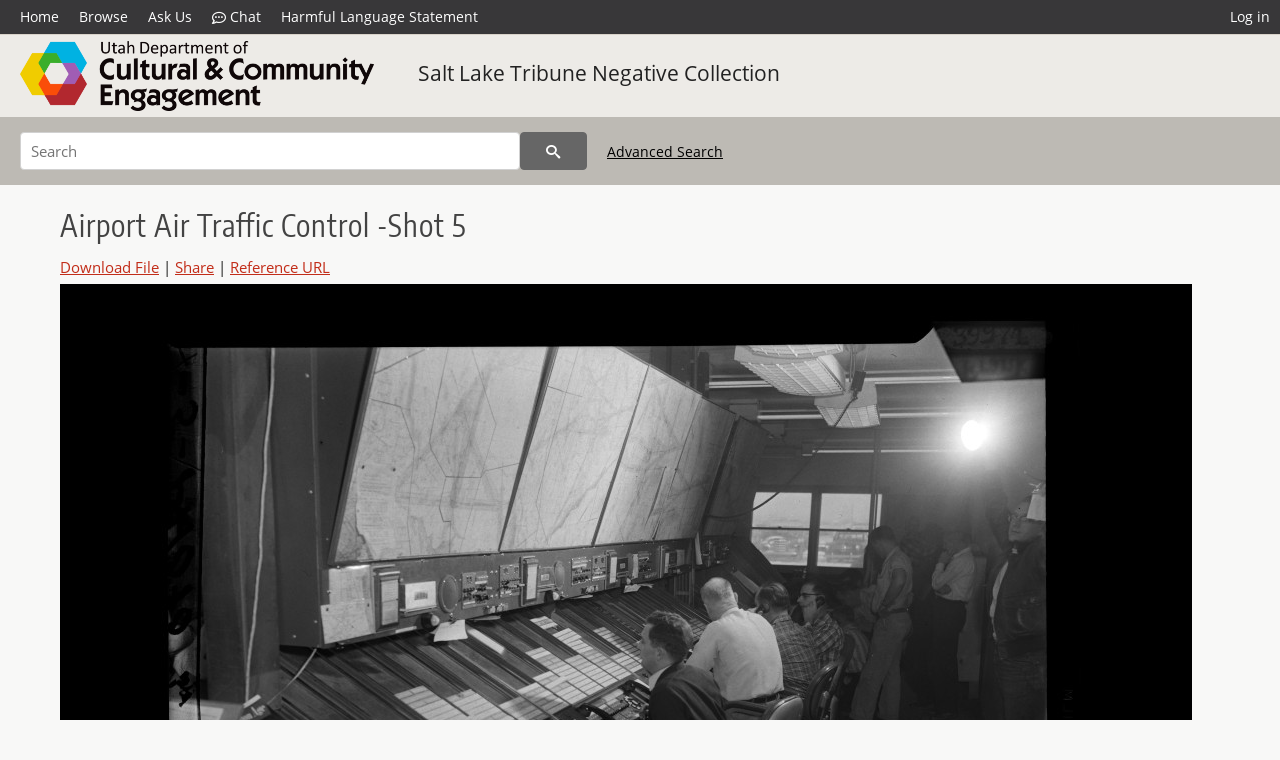

--- FILE ---
content_type: text/html; charset=UTF-8
request_url: https://collections.lib.utah.edu/details?id=655740&facet_subject_t=%22Air+traffic+control%22
body_size: 4539
content:
<!doctype html>
<html lang="en">
	<head>
		<meta charset="utf-8">
		<meta name="viewport" content="width=device-width, initial-scale=1, shrink-to-fit=no">
		<title>Airport Air Traffic Control -Shot 5 | Department of Cultural and Community Engagement | J. Willard Marriott Digital Library</title>
		<meta name="description" content="Photograph taken by Salt Lake Tribune staff" />
		<meta property="og:image" content="https://collections.lib.utah.edu/file?id=655740" />
		<meta property="og:title" content="Airport Air Traffic Control -Shot 5 | Salt Lake Tribune Negative Collection" />
		<meta property="og:type" content="image" />
		<meta property="og:image:type" content="image/jpeg" />
		<meta property="og:url" content="https://collections.lib.utah.edu/details?id=655740" />
		<meta property="og:description" content="Photograph taken by Salt Lake Tribune staff" />
		<meta name="twitter:card" content="summary" />
		<link rel="shortcut icon" type="image/png" href="/favicon.png" />
		<link rel="stylesheet" type="text/css" href="/css/normalize.min.css?v=1">
		<link rel="stylesheet" type="text/css" href="/css/skeleton.min.css?v=1">
		<link rel="stylesheet" type="text/css" href="/css/icons.css?v=2">
		<link rel="stylesheet" type="text/css" href="/css/main.css?v=45">
		<link rel="stylesheet" type="text/css" href="/css/imagezoom.css?v=3">
		<link rel="stylesheet" type="text/css" href="/css/carousel.css?v=2">
		<link rel="stylesheet" type="text/css" href="/css/fonts.css?v=1">
<script src='/js/main.js?v=9'></script><script src='/js/imagezoom.js?v=30'></script>
<script src='/js/details.js?v=1'></script>
		<script>
			var _paq = window._paq = window._paq || [];
			_paq.push(['setCustomDimension', 1, 'dha_sltnc']);
			_paq.push(['setCustomDimension', 2, '655740']);
			_paq.push(['setCustomDimension', 3, 'Department of Cultural and Community Engagement']);
			_paq.push(["setDocumentTitle", document.domain + "/" + document.title]);
			_paq.push(['setDownloadClasses', 'download']);
			_paq.push(['trackPageView']);
			_paq.push(['enableLinkTracking']);
			(function() {
				var u="https://analytics.lib.utah.edu/";
				_paq.push(['setTrackerUrl', u+'matomo.php']);
				_paq.push(['setSiteId', '29']);
				var d=document, g=d.createElement('script'), s=d.getElementsByTagName('script')[0];
				g.async=true; g.defer=true; g.src=u+'matomo.js'; s.parentNode.insertBefore(g,s);
			})();

		</script>
		<noscript><p><img src="https://analytics.lib.utah.edu/matomo.php?idsite=29&amp;rec=1" style="border:0;" alt="" /></p></noscript>
		<script>log_stat({record_id:"655740",record_ie:"655740",record_setname:"dha_sltnc",record_title:"Airport Air Traffic Control -Shot 5",record_creator:"Frank",type:"1",});</script>
	</head>
	<body>
		<div class="header">
			<div class="nav">
				<div class="container-fluid">
					<ul class="main-nav">
<li><a href="/" >Home</a></li><li><a href="/browse" >Browse</a></li><li><a href="https://forms.lib.utah.edu/dl-feedback/" target="_blank">Ask Us</a></li><li><a href="#" onclick="window.open('https://libraryh3lp.com/chat/mlibs-queue@chat.libraryh3lp.com?skin=27584', 'AskUs', 'resizable=1,width=500,height=300'); return false;"><i class="icon-comment-dots" style="padding-bottom: 2px"></i> Chat</a></li><li><a href="https://lib.utah.edu/services/digital-library/index.php#tab7" target="_blank">Harmful Language Statement</a></li><li class="link_right"><a href="/login">Log in</a></li>					</ul>
				</div>
			</div>
		</div>
		<div class="main-header">
			<div class="container-fluid">
				<div>
<div class="collection-wrap">
	<a href="/browse/institutions#dha" class="collection-logo"><img src="/themes/dha/logo.png?v=1" alt="logo" /></a>
		<span class="collection-name"><a class="title_link" href="/search?facet_setname_s=dha_sltnc">Salt Lake Tribune Negative Collection</a></span>
	</div>
				</div>
			</div>
		</div>
		<form action="/search" id="form_search" method="GET">
		<script>
		var search_defaults = {
			page       : 1,
			gallery    : 0,
			embargoed  : 0,
			q          : "",
			sq         : "",
			year_start : "",
			year_end   : "",
			rows       : 25,
			sort       : "rel",
			fd         : "title_t,date_t,type_t",
		};
		</script>
		<script src="/js/search.js?v=11"></script>
		<div class="main-search">
			<div class="container-fluid">
<div class='main-search-input'><input id='search_box' type='text' name='q' placeholder='Search' value=''/><input type='hidden' name='sq' value=''/><input type='hidden' name='fd' value='title_t,date_t,type_t'/><input type='hidden' name='rows' value='25'/><input type='hidden' name='sort' value='rel'/><input type='hidden' name='page' value='1'/><input type='hidden' name='gallery' value='0'/><input type='hidden' name='embargoed' value='0'/><input type='hidden' name='year_start' value=''/><input type='hidden' name='year_end' value=''/><input type='hidden' name='facet_subject_t' value='&quot;Air traffic control&quot;'/><button type='submit' class='submit-btn' title='Search' onclick='return before_search()'><i class='icon-search'></i></button><span class='advanced_search'><a href='/search/advanced'>Advanced Search</a></span></div>			</div>
		</div>
		</form>
<div class='container-fluid'><div class='page record'><h4 id='title'>Airport Air Traffic Control -Shot 5</h4><div class='links_container'><a href="/file?id=655740" id="download" class="download" title="Download - 123.24K">Download File</a> | <a id='share' title='Share' onclick="return toggle('icon_links');">Share</a> | <a class='ref' href='#' title='Reference URL' onclick="toggle('permalink'); document.getElementById('permalink_url').select(); return false;">Reference URL</a><div id='icon_links'><div style='display:inline'><a href='https://www.facebook.com/sharer/sharer.php?u=https%3A%2F%2Fcollections.lib.utah.edu%2Fark%3A%2F87278%2Fs6476v17' onclick="window.open(this.href, 'icons_window','left=30,top=30,width=900,height=600,toolbar=0,resizable=1'); return false;"><img class='social_icon' alt='' src='/img/facebook.png'/></a></div><div style='display:inline'><a href='https://bsky.app/intent/compose?text=https%3A%2F%2Fcollections.lib.utah.edu%2Fark%3A%2F87278%2Fs6476v17' onclick="window.open(this.href, 'icons_window','left=30,top=30,width=900,height=600,toolbar=0,resizable=1'); return false;"><img class='social_icon' alt='' src='/img/bsky.png'/></a></div><div style='display:inline'><a href='http://www.reddit.com/submit?url=https%3A%2F%2Fcollections.lib.utah.edu%2Fark%3A%2F87278%2Fs6476v17' onclick="window.open(this.href, 'icons_window','left=30,top=30,width=900,height=600,toolbar=0,resizable=1'); return false;"><img class='social_icon' alt='' src='/img/reddit.png'/></a></div></div><div id='permalink'><input id='permalink_url' type='text' readonly='readonly' value='https://collections.lib.utah.edu/ark:/87278/s6476v17'></div></div><div style='display: table; position: relative; '><div class='record_nav left'></div><div style='display: table-cell; width: 100%'><div id='canvas_container' style='height: 800px'><canvas id='canvas' oncontextmenu='return false'><img alt='' src='/dl_files/b0/06/b0061071bb0dd4cf46acecf113573f04749f2a88.jpg'/></canvas></div></div><div class='record_nav' style='padding-left: 36px;  padding-right: 32px;'></div></div><div id='test'><div id='item_links'><a href='https://history.utah.gov/library-collections/#engage' target='_blank'>Permission Inquires or Update Item Information</a></div><table class='table table-bordered'>
		<tr>
			<td>Title</td>
			<td class='edit_655740' data-field='title_t' data-edit='Airport Air Traffic Control -Shot 5'>Airport Air Traffic Control -Shot 5</td>
		</tr>
	
		<tr>
			<td>Collection</td>
			<td class='edit_655740' data-field='collection_t' data-edit='MSS C 400 Salt Lake Tribune Negative Collection'>MSS C 400 Salt Lake Tribune Negative Collection</td>
		</tr>
	
		<tr>
			<td>Photo&nbsp;Number</td>
			<td class='edit_655740' data-field='photo_number_t' data-edit='39974-4'>39974-4</td>
		</tr>
	
		<tr>
			<td>Date</td>
			<td class='edit_655740' data-field='date_t' data-edit='1957-01-30'>1957-01-30</td>
		</tr>
	
		<tr>
			<td>Subject</td>
			<td class='edit_655740' data-field='subject_t' data-edit='Journalism, Pictorial; Air traffic control--United States; Air traffic control; Air traffic controllers'>Journalism, Pictorial; Air traffic control--United States; Air traffic control; Air traffic controllers</td>
		</tr>
	
		<tr>
			<td>Creator</td>
			<td class='edit_655740' data-field='creator_t' data-edit='Frank'>Frank</td>
		</tr>
	
		<tr>
			<td>Description</td>
			<td class='edit_655740' data-field='description_t' data-edit='Photograph taken by Salt Lake Tribune staff'>Photograph taken by Salt Lake Tribune staff</td>
		</tr>
	
		<tr>
			<td>Rights&nbsp;Management</td>
			<td class='edit_655740' data-field='rights_management_t' data-edit='Online access. Reproduction and use by permission from Utah State History.'>Online access. Reproduction and use by permission from Utah State History.</td>
		</tr>
	
		<tr>
			<td>Publisher</td>
			<td class='edit_655740' data-field='publisher_t' data-edit='Published by Utah State History; digitized by Backstage Library Works; hosted by J. Willard Marriott Library, University of Utah'>Published by Utah State History; digitized by Backstage Library Works; hosted by J. Willard Marriott Library, University of Utah</td>
		</tr>
	
		<tr>
			<td>Identifier</td>
			<td class='edit_655740' data-field='identifier_t' data-edit='39222004697541'>39222004697541</td>
		</tr>
	
		<tr>
			<td>Genre</td>
			<td class='edit_655740' data-field='genre_t' data-edit='black-and-white negatives'>black-and-white negatives</td>
		</tr>
	
		<tr>
			<td>Type</td>
			<td class='edit_655740' data-field='type_t' data-edit='Image/StillImage'>Image/StillImage</td>
		</tr>
	
		<tr>
			<td>Format</td>
			<td  data-field='format_t' data-edit='image/jpeg'>image/jpeg</td>
		</tr>
	
		<tr>
			<td>Conversion&nbsp;Specifications</td>
			<td class='edit_655740' data-field='conversion_specifications_t' data-edit='Phase One P30+'>Phase One P30+</td>
		</tr>
	
		<tr>
			<td>Date&nbsp;Digital</td>
			<td class='edit_655740' data-field='date_digital_t' data-edit='2016-07-29'>2016-07-29</td>
		</tr>
	
		<tr>
			<td>Language</td>
			<td class='edit_655740' data-field='language_t' data-edit='eng'>eng</td>
		</tr>
	
		<tr>
			<td>Scanning&nbsp;Technician</td>
			<td class='edit_655740' data-field='scanning_technician_t' data-edit='Backstage Library Works'>Backstage Library Works</td>
		</tr>
	
		<tr>
			<td>ARK</td>
			<td  data-field='ark_t' data-edit='ark:/87278/s6476v17'><a href='/ark:/87278/s6476v17'>ark:/87278/s6476v17</a></td>
		</tr>
	
		<tr>
			<td>Setname</td>
			<td  data-field='setname_s' data-edit='dha_sltnc'>dha_sltnc</td>
		</tr>
	
		<tr>
			<td>ID</td>
			<td  data-field='id' data-edit='655740'>655740</td>
		</tr>
	
	<tr>
		<td>Reference&nbsp;URL</td>
		<td><a href='https://collections.lib.utah.edu/ark:/87278/s6476v17'>https://collections.lib.utah.edu/ark:/87278/s6476v17</a></td>
	</tr>
</table></div></div></div><script>var viewer = null;document.addEventListener('DOMContentLoaded', function() {
			let go_back = document.getElementById('go_back');
			if(go_back && history.length <= 1)
				go_back.style.display = 'none';
		
				let download_node = document.getElementById('download');
				if(download_node) {
					download_node.addEventListener('click', function() {
						log_stat({type:'3',record_ie:'655740',record_id:'655740'}, false);
					});
				}
			viewer = new imagezoom('canvas', '/dl_files/b0/06/b0061071bb0dd4cf46acecf113573f04749f2a88.jpg', false, 'high');

			// Scroll to item in contents box
			let scroll_box = document.getElementById('scroll-overflow');
			let child_item = document.getElementById('t_655740');
			if(scroll_box && child_item)
				scroll_box.scrollTop = child_item.offsetTop - scroll_box.offsetTop + scroll_box.scrollTop;

			let record_video = document.getElementById('record_video');
			let rebuild_button = document.getElementById('rebuild_button_655740');
			if(record_video && rebuild_button) {
				let rebuild_text = 'set video thumbnail (';
				rebuild_button.value = rebuild_text + '00:00:00)';

				record_video.addEventListener('timeupdate', function(event) {
					rebuild_button.dataset.time = record_video.currentTime;

					var date = new Date(record_video.currentTime * 1000);
					time_value = date.toISOString().substr(11, 8);
					rebuild_button.value = rebuild_text + time_value + ')';
				});
			}
		});</script><footer>
	<div class="container">
		<div class="row">
			<div class="twelve columns"><img src="/img/footer_logo_uu.png" alt="Marriott Digital Library Logo"></div>
		</div>
		<div class="row footer-4-col">
			<div class="three columns">
				<p><a href="https://lib.utah.edu">J. Willard Marriott Library</a></p>
				<p class="address"><a href="https://goo.gl/maps/JeLmHFGW5Te2xVrR9"> 295 S 1500 E <br>SLC UT 84112-0860 </a></p>
				<p><a href="https://forms.lib.utah.edu/dl-feedback"><i class="icon-envelope"></i> Contact Us </a></p>
				<p><i class="icon-phone"></i> 801.581.8558</p>
				<p>FAX: 801.585.3464</p>
			</div>
			<div class="three columns">
				<h6>J. Willard Marriott Library</h6>
				<ul>
					<li><a href="https://lib.utah.edu/services/digital-library/">Digital Library Services</a></li>
					<li><a href="https://lib.utah.edu/collections/special-collections/">Special Collections</a></li>
					<li><a href="https://lib.utah.edu/research/copyright.php">Copyright Resources</a></li>
										<li><a href="https://lib.utah.edu/services/digital-library/index.php#tab6">Terms of Use</a></li>
															<li><a href="https://lib.utah.edu/services/digital-library/index.php#tab7">Harmful Language Statement</a></li>
									</ul>
			</div>
			<div class="three columns">
				<h6>University of Utah Digital Projects</h6>
				<ul>
					<li><a href="https://collections.lib.utah.edu">Marriott Digital Library</a></li>
					<li><a href="https://newspapers.lib.utah.edu">Utah Digital Newspapers</a></li>
					<li><a href="https://exhibits.lib.utah.edu/s/home/page/home">Digital Exhibits</a></li>
					<li><a href="https://github.com/marriott-library/collections-as-data">Collections as Data</a></li>
					<li><a href="https://newsletter.lib.utah.edu/digital-library-news">Digital Library News</a></li>
					<li><a href="https://lib.utah.edu/digital-scholarship/">USpace Institutional Repository</a></li>
					<li><a href="https://hive.utah.edu">Hive Data Repository</a></li>
				</ul>
			</div>
			<div class="three columns">
				<h6>Related Digital Library Sites</h6>
				<ul>
					<li><a href="https://lib.utah.edu/services/digital-library/#tab5">Partner Institutions</a></li>
					<li><a href="https://mwdl.org">Mountain West Digital Library</a></li>
					<li><a href="https://dp.la">Digital Public Library of America</a></li>
				</ul>
			</div>
		</div>
		<div class="row sub-footer">
			<div class="four columns">
				<p>Copyright © J. Willard Marriott Library. All rights reserved.</p>
			</div>
			<div class="eight columns">
				<ul class="nav justify-content-end">
				<li class="nav-item"><a class="nav-link" href="http://www.utah.edu/privacy">Privacy</a>/</li>
				<li class="nav-item"><a class="nav-link" href="https://www.utah.edu/nondiscrimination/">Nondiscrimination &amp; Accessibility</a>/</li>
				<li class="nav-item"><a class="nav-link" href="https://safeu.utah.edu/">Safe U</a>/</li>
				<li class="nav-item"><a class="nav-link" href="http://www.utah.edu/disclaimer">Disclaimer</a>/</li>
				<li class="nav-item"><a class="nav-link" href="https://lib.utah.edu/info/policies.php">Policies</a></li>
				</ul>
			</div>
		</div>
	</div>
</footer>
	</body>
</html>
